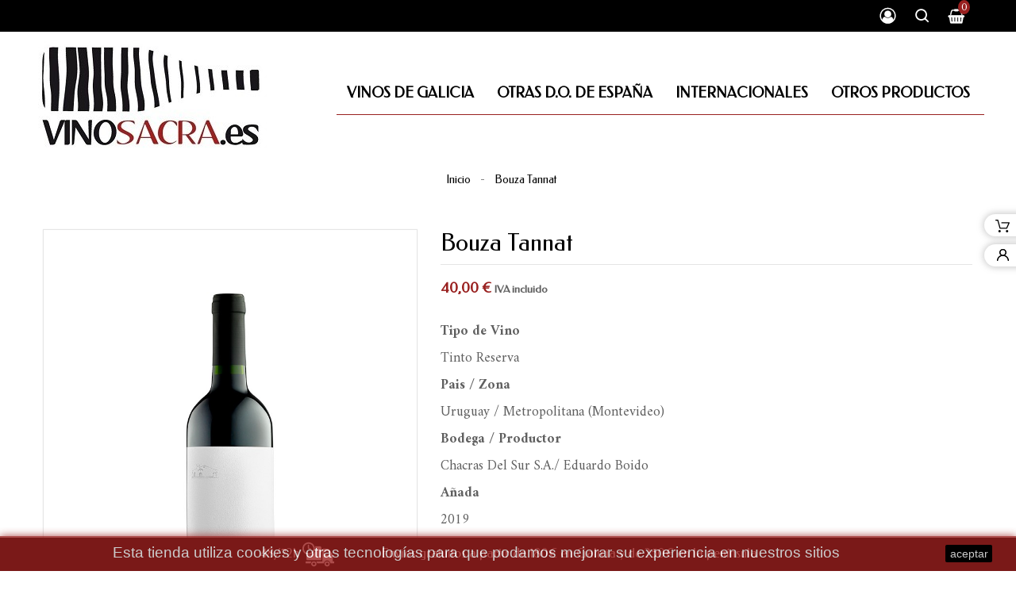

--- FILE ---
content_type: text/javascript
request_url: https://eu1-config.doofinder.com/2.x/4a530deb-c709-4fc2-8843-9e5a2ff5d3f0.js
body_size: 922
content:
(function (l, a, y, e, r, s, _) {
  l['DoofinderAppsObject'] = r; l[r] = l[r] || function () { (l[r].q = l[r].q || []).push(arguments) };
  s = a.createElement(y); s.async = 1; s.src = e; _ = a.getElementsByTagName(y)[0]; _.parentNode.insertBefore(s, _)
})(window, document, 'script', 'https://cdn.doofinder.com/apps/loader/2.x/loader.min.js', 'doofinderApp');

doofinderApp("config", "store", "4a530deb-c709-4fc2-8843-9e5a2ff5d3f0")
doofinderApp("config", "zone", "eu1")

doofinderApp("config", "settings",
[{"vsn":"1.0","apps":[{"name":"layer","type":"search","options":{"trigger":"#search_widget > div > form > input.ui-autocomplete-input, #search_widget > div > div, #search_widget > div > div","zone":"eu1","url_hash":false},"overrides":{"autoload":{"mobile":null,"desktop":null},"layout":"Fullscreen","custom_css":{"mobile":[""],"desktop":[""]},"custom_properties":{"mobile":["--df-accent-primary: #541D1F;\n--df-accent-primary-hover: #411618;\n--df-accent-primary-active: #2E1011;"],"desktop":["--df-accent-primary: #541D1F;\n--df-accent-primary-hover: #411618;\n--df-accent-primary-active: #2E1011;"]},"search_query_retention":false}}],"settings":{"defaults":{"currency":"EUR","language":"es","hashid":"2e5e96d78cb5c4264655475a01067789"},"account_code":"4efa3e7fbe9c45c848d687a57cfa62","search_engines":{"es":{"EUR":"2e5e96d78cb5c4264655475a01067789"}},"checkout_css_selector":null,"checkout_summary_urls":[],"checkout_confirmation_urls":[{"value":"/confirmacion-pedido","match_type":"regex"},{"value":"/confirmacao-encomenda","match_type":"regex"},{"value":"/conferma-ordine","match_type":"regex"},{"value":"/bestellbestatigung","match_type":"regex"},{"value":"/confirmation-commande","match_type":"regex"},{"value":"/order-confirmation","match_type":"regex"},{"value":"controller=order-confirmation","match_type":"regex"}],"sales_api_integration":null,"require_cookies_consent":false,"page_type_mappings":[{"id":250225,"type":"category_pages","match_conditions":[]},{"id":250227,"type":"product_pages","match_conditions":[]},{"id":250226,"type":"home","match_conditions":[{"value":"https://www.vinosacra.es/es/","match_type":"equals"}]},{"id":250228,"type":"shopping_cart","match_conditions":[{"value":"/carrito?action=show","match_type":"contains"}]}],"register_visits":true,"register_checkouts":false,"ga4_integration":true,"integrations_list":[],"platform_integration_type":"other"}}])